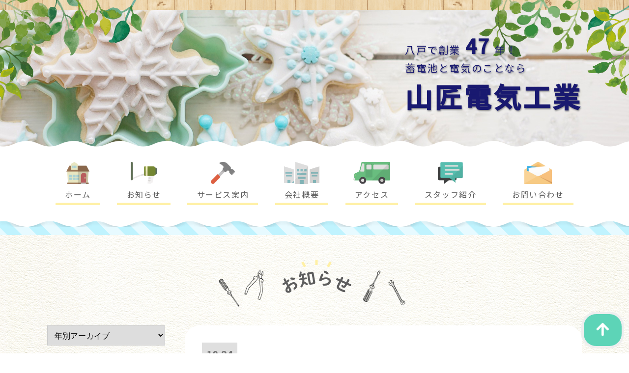

--- FILE ---
content_type: text/html; charset=UTF-8
request_url: https://yamashou-e.co.jp/1879/
body_size: 8742
content:
<!DOCTYPE HTML>
<html>

<head>
    <!-- Global site tag (gtag.js) - Google Analytics -->
    <script async src="https://www.googletagmanager.com/gtag/js?id=G-1PVV89BTH2"></script>
    <script>
      window.dataLayer = window.dataLayer || [];
      function gtag(){dataLayer.push(arguments);}
      gtag('js', new Date());

      gtag('config', 'G-1PVV89BTH2');
    </script>
    <meta charset="utf-8">
    <meta http-equiv="content-language" content="ja">
    <meta http-equiv="X-UA-Compatible" content="IE=edge">
    
    <meta name="viewport" content="width=device-width, initial-scale=1">
    <script src="https://kit.fontawesome.com/3d137156ad.js" crossorigin="anonymous"></script>
    <script src="https://yamashou-e.co.jp/wp-content/themes/yamasyo-denki/js/modernizr-2.6.2.min.js"></script>
    <!--[if lt IE 9]>
    <script src="https://yamashou-e.co.jp/wp-content/themes/yamasyo-denki/js/respond.min.js"></script>
    <script src="https://yamashou-e.co.jp/wp-content/themes/yamasyo-denki/js/html5shiv.min.js"></script>
    <![endif]-->

		<!-- All in One SEO 4.1.6.2 -->
		<title>よしこ：おむすびころりんpartⅡ｜山匠電気工業 </title>
		<meta name="description" content="先日学習発表会でした！音読でリズムを刻んでいた「おむすびころりん」の劇で、娘はおばあさん役を立候補！（他にやり […]" />
		<meta name="robots" content="max-image-preview:large" />
		<link rel="canonical" href="https://yamashou-e.co.jp/1879/" />
		<meta property="og:locale" content="ja_JP" />
		<meta property="og:site_name" content="山匠電気工業 ｜ Just another WordPress site" />
		<meta property="og:type" content="article" />
		<meta property="og:title" content="よしこ：おむすびころりんpartⅡ｜山匠電気工業 " />
		<meta property="og:description" content="先日学習発表会でした！音読でリズムを刻んでいた「おむすびころりん」の劇で、娘はおばあさん役を立候補！（他にやり […]" />
		<meta property="og:url" content="https://yamashou-e.co.jp/1879/" />
		<meta property="article:published_time" content="2022-10-24T00:00:00+00:00" />
		<meta property="article:modified_time" content="2022-10-25T06:05:28+00:00" />
		<meta name="twitter:card" content="summary" />
		<meta name="twitter:title" content="よしこ：おむすびころりんpartⅡ｜山匠電気工業 " />
		<meta name="twitter:description" content="先日学習発表会でした！音読でリズムを刻んでいた「おむすびころりん」の劇で、娘はおばあさん役を立候補！（他にやり […]" />
		<script type="application/ld+json" class="aioseo-schema">
			{"@context":"https:\/\/schema.org","@graph":[{"@type":"WebSite","@id":"https:\/\/yamashou-e.co.jp\/#website","url":"https:\/\/yamashou-e.co.jp\/","name":"\u5c71\u5320\u96fb\u6c17\u5de5\u696d","description":"Just another WordPress site","inLanguage":"ja","publisher":{"@id":"https:\/\/yamashou-e.co.jp\/#organization"}},{"@type":"Organization","@id":"https:\/\/yamashou-e.co.jp\/#organization","name":"\u5c71\u5320\u96fb\u6c17\u5de5\u696d","url":"https:\/\/yamashou-e.co.jp\/"},{"@type":"BreadcrumbList","@id":"https:\/\/yamashou-e.co.jp\/1879\/#breadcrumblist","itemListElement":[{"@type":"ListItem","@id":"https:\/\/yamashou-e.co.jp\/#listItem","position":1,"item":{"@type":"WebPage","@id":"https:\/\/yamashou-e.co.jp\/","name":"\u30db\u30fc\u30e0","description":"\u9752\u68ee\u770c\u516b\u6238\u5e02\u3067\u5275\u696d44\u5e74\uff01\u84c4\u96fb\u6c60\u3068\u96fb\u6c17\u306e\u3053\u3068\u306a\u3089\u5c71\u5320\u96fb\u6c17\u5de5\u696d\u306b\u304a\u4efb\u305b\u304f\u3060\u3055\u3044\uff01\u96fb\u6c17\u3068\u3044\u3046\u30a8\u30cd\u30eb\u30ae\u30fc\u3092\u4f7f\u7528\u3057\u305f\u6a5f\u5668\uff08\u30a8\u30a2\u30b3\u30f3\u30fbIH\u30af\u30c3\u30ad\u30f3\u30b0\u30d2\u30fc\u30bf\u30fc\u30fb\u30a8\u30b3\u30b7\u30eb\u30d5\u30a3\u30fb\u30a8\u30b3\u30ad\u30e5\u30fc\u30c8\u30fb\u30e1\u30f3\u30c6\u30ca\u30f3\u30b9\u30fb\u592a\u967d\u5149\u767a\u96fb\u30fb\u84c4\u96fb\u6c60\u30fb\u96fb\u5316\u30ea\u30fc\u30b9\uff09\u3092\u901a\u3058\u3066\u3001\u304a\u5ba2\u69d8\u306e\u66ae\u3089\u3057\u306b\u300c\u6e29\u304b\u3055\u300d\u300c\u4fbf\u5229\u3055\u300d\u300c\u5feb\u9069\u3055\u300d\u3001\u305d\u3057\u3066\u300c\u4eba\u3068\u3057\u3066\u306e\u8c4a\u304b\u3055\u300d\u3092\u63d0\u4f9b\u3057\u307e\u3059\uff01","url":"https:\/\/yamashou-e.co.jp\/"}}]},{"@type":"Person","@id":"https:\/\/yamashou-e.co.jp\/author\/yamashou_admin\/#author","url":"https:\/\/yamashou-e.co.jp\/author\/yamashou_admin\/","name":"yamashou_admin","image":{"@type":"ImageObject","@id":"https:\/\/yamashou-e.co.jp\/1879\/#authorImage","url":"https:\/\/secure.gravatar.com\/avatar\/2ae02f0e547cd5a728cbd256823cc66121db7ff314a9107dcc20a1de01284ed7?s=96&d=mm&r=g","width":96,"height":96,"caption":"yamashou_admin"}},{"@type":"WebPage","@id":"https:\/\/yamashou-e.co.jp\/1879\/#webpage","url":"https:\/\/yamashou-e.co.jp\/1879\/","name":"\u3088\u3057\u3053\uff1a\u304a\u3080\u3059\u3073\u3053\u308d\u308a\u3093part\u2161\uff5c\u5c71\u5320\u96fb\u6c17\u5de5\u696d","description":"\u5148\u65e5\u5b66\u7fd2\u767a\u8868\u4f1a\u3067\u3057\u305f\uff01\u97f3\u8aad\u3067\u30ea\u30ba\u30e0\u3092\u523b\u3093\u3067\u3044\u305f\u300c\u304a\u3080\u3059\u3073\u3053\u308d\u308a\u3093\u300d\u306e\u5287\u3067\u3001\u5a18\u306f\u304a\u3070\u3042\u3055\u3093\u5f79\u3092\u7acb\u5019\u88dc\uff01\uff08\u4ed6\u306b\u3084\u308a [\u2026]","inLanguage":"ja","isPartOf":{"@id":"https:\/\/yamashou-e.co.jp\/#website"},"breadcrumb":{"@id":"https:\/\/yamashou-e.co.jp\/1879\/#breadcrumblist"},"author":"https:\/\/yamashou-e.co.jp\/author\/yamashou_admin\/#author","creator":"https:\/\/yamashou-e.co.jp\/author\/yamashou_admin\/#author","image":{"@type":"ImageObject","@id":"https:\/\/yamashou-e.co.jp\/#mainImage","url":"https:\/\/yamashou-e.co.jp\/wp-content\/uploads\/2021\/06\/\u304c2.png","width":1007,"height":616},"primaryImageOfPage":{"@id":"https:\/\/yamashou-e.co.jp\/1879\/#mainImage"},"datePublished":"2022-10-24T00:00:00+09:00","dateModified":"2022-10-25T06:05:28+09:00"},{"@type":"BlogPosting","@id":"https:\/\/yamashou-e.co.jp\/1879\/#blogposting","name":"\u3088\u3057\u3053\uff1a\u304a\u3080\u3059\u3073\u3053\u308d\u308a\u3093part\u2161\uff5c\u5c71\u5320\u96fb\u6c17\u5de5\u696d","description":"\u5148\u65e5\u5b66\u7fd2\u767a\u8868\u4f1a\u3067\u3057\u305f\uff01\u97f3\u8aad\u3067\u30ea\u30ba\u30e0\u3092\u523b\u3093\u3067\u3044\u305f\u300c\u304a\u3080\u3059\u3073\u3053\u308d\u308a\u3093\u300d\u306e\u5287\u3067\u3001\u5a18\u306f\u304a\u3070\u3042\u3055\u3093\u5f79\u3092\u7acb\u5019\u88dc\uff01\uff08\u4ed6\u306b\u3084\u308a [\u2026]","inLanguage":"ja","headline":"\u3088\u3057\u3053\uff1a\u304a\u3080\u3059\u3073\u3053\u308d\u308a\u3093part\u2161","author":{"@id":"https:\/\/yamashou-e.co.jp\/author\/yamashou_admin\/#author"},"publisher":{"@id":"https:\/\/yamashou-e.co.jp\/#organization"},"datePublished":"2022-10-24T00:00:00+09:00","dateModified":"2022-10-25T06:05:28+09:00","articleSection":"\u30b9\u30bf\u30c3\u30d5\u30d6\u30ed\u30b0","mainEntityOfPage":{"@id":"https:\/\/yamashou-e.co.jp\/1879\/#webpage"},"isPartOf":{"@id":"https:\/\/yamashou-e.co.jp\/1879\/#webpage"},"image":{"@type":"ImageObject","@id":"https:\/\/yamashou-e.co.jp\/#articleImage","url":"https:\/\/yamashou-e.co.jp\/wp-content\/uploads\/2021\/06\/\u304c2.png","width":1007,"height":616}}]}
		</script>
		<!-- All in One SEO -->

<link rel="alternate" title="oEmbed (JSON)" type="application/json+oembed" href="https://yamashou-e.co.jp/wp-json/oembed/1.0/embed?url=https%3A%2F%2Fyamashou-e.co.jp%2F1879%2F" />
<link rel="alternate" title="oEmbed (XML)" type="text/xml+oembed" href="https://yamashou-e.co.jp/wp-json/oembed/1.0/embed?url=https%3A%2F%2Fyamashou-e.co.jp%2F1879%2F&#038;format=xml" />
		<!-- This site uses the Google Analytics by MonsterInsights plugin v8.3.2 - Using Analytics tracking - https://www.monsterinsights.com/ -->
		<!-- Note: MonsterInsights is not currently configured on this site. The site owner needs to authenticate with Google Analytics in the MonsterInsights settings panel. -->
					<!-- No UA code set -->
				<!-- / Google Analytics by MonsterInsights -->
		<style id='wp-img-auto-sizes-contain-inline-css' type='text/css'>
img:is([sizes=auto i],[sizes^="auto," i]){contain-intrinsic-size:3000px 1500px}
/*# sourceURL=wp-img-auto-sizes-contain-inline-css */
</style>
<style id='wp-emoji-styles-inline-css' type='text/css'>

	img.wp-smiley, img.emoji {
		display: inline !important;
		border: none !important;
		box-shadow: none !important;
		height: 1em !important;
		width: 1em !important;
		margin: 0 0.07em !important;
		vertical-align: -0.1em !important;
		background: none !important;
		padding: 0 !important;
	}
/*# sourceURL=wp-emoji-styles-inline-css */
</style>
<style id='wp-block-library-inline-css' type='text/css'>
:root{--wp-block-synced-color:#7a00df;--wp-block-synced-color--rgb:122,0,223;--wp-bound-block-color:var(--wp-block-synced-color);--wp-editor-canvas-background:#ddd;--wp-admin-theme-color:#007cba;--wp-admin-theme-color--rgb:0,124,186;--wp-admin-theme-color-darker-10:#006ba1;--wp-admin-theme-color-darker-10--rgb:0,107,160.5;--wp-admin-theme-color-darker-20:#005a87;--wp-admin-theme-color-darker-20--rgb:0,90,135;--wp-admin-border-width-focus:2px}@media (min-resolution:192dpi){:root{--wp-admin-border-width-focus:1.5px}}.wp-element-button{cursor:pointer}:root .has-very-light-gray-background-color{background-color:#eee}:root .has-very-dark-gray-background-color{background-color:#313131}:root .has-very-light-gray-color{color:#eee}:root .has-very-dark-gray-color{color:#313131}:root .has-vivid-green-cyan-to-vivid-cyan-blue-gradient-background{background:linear-gradient(135deg,#00d084,#0693e3)}:root .has-purple-crush-gradient-background{background:linear-gradient(135deg,#34e2e4,#4721fb 50%,#ab1dfe)}:root .has-hazy-dawn-gradient-background{background:linear-gradient(135deg,#faaca8,#dad0ec)}:root .has-subdued-olive-gradient-background{background:linear-gradient(135deg,#fafae1,#67a671)}:root .has-atomic-cream-gradient-background{background:linear-gradient(135deg,#fdd79a,#004a59)}:root .has-nightshade-gradient-background{background:linear-gradient(135deg,#330968,#31cdcf)}:root .has-midnight-gradient-background{background:linear-gradient(135deg,#020381,#2874fc)}:root{--wp--preset--font-size--normal:16px;--wp--preset--font-size--huge:42px}.has-regular-font-size{font-size:1em}.has-larger-font-size{font-size:2.625em}.has-normal-font-size{font-size:var(--wp--preset--font-size--normal)}.has-huge-font-size{font-size:var(--wp--preset--font-size--huge)}.has-text-align-center{text-align:center}.has-text-align-left{text-align:left}.has-text-align-right{text-align:right}.has-fit-text{white-space:nowrap!important}#end-resizable-editor-section{display:none}.aligncenter{clear:both}.items-justified-left{justify-content:flex-start}.items-justified-center{justify-content:center}.items-justified-right{justify-content:flex-end}.items-justified-space-between{justify-content:space-between}.screen-reader-text{border:0;clip-path:inset(50%);height:1px;margin:-1px;overflow:hidden;padding:0;position:absolute;width:1px;word-wrap:normal!important}.screen-reader-text:focus{background-color:#ddd;clip-path:none;color:#444;display:block;font-size:1em;height:auto;left:5px;line-height:normal;padding:15px 23px 14px;text-decoration:none;top:5px;width:auto;z-index:100000}html :where(.has-border-color){border-style:solid}html :where([style*=border-top-color]){border-top-style:solid}html :where([style*=border-right-color]){border-right-style:solid}html :where([style*=border-bottom-color]){border-bottom-style:solid}html :where([style*=border-left-color]){border-left-style:solid}html :where([style*=border-width]){border-style:solid}html :where([style*=border-top-width]){border-top-style:solid}html :where([style*=border-right-width]){border-right-style:solid}html :where([style*=border-bottom-width]){border-bottom-style:solid}html :where([style*=border-left-width]){border-left-style:solid}html :where(img[class*=wp-image-]){height:auto;max-width:100%}:where(figure){margin:0 0 1em}html :where(.is-position-sticky){--wp-admin--admin-bar--position-offset:var(--wp-admin--admin-bar--height,0px)}@media screen and (max-width:600px){html :where(.is-position-sticky){--wp-admin--admin-bar--position-offset:0px}}
/*wp_block_styles_on_demand_placeholder:6943a54560d91*/
/*# sourceURL=wp-block-library-inline-css */
</style>
<style id='classic-theme-styles-inline-css' type='text/css'>
/*! This file is auto-generated */
.wp-block-button__link{color:#fff;background-color:#32373c;border-radius:9999px;box-shadow:none;text-decoration:none;padding:calc(.667em + 2px) calc(1.333em + 2px);font-size:1.125em}.wp-block-file__button{background:#32373c;color:#fff;text-decoration:none}
/*# sourceURL=/wp-includes/css/classic-themes.min.css */
</style>
<link rel='stylesheet' id='reset-css' href='https://yamashou-e.co.jp/wp-content/themes/yamasyo-denki/css/reset.css?ver=497aa7af50816965acdaa5933770e63f' type='text/css' media='all' />
<link rel='stylesheet' id='bootstrap-grid-css' href='https://yamashou-e.co.jp/wp-content/themes/yamasyo-denki/css/bootstrap-grid.min.css?ver=497aa7af50816965acdaa5933770e63f' type='text/css' media='all' />
<link rel='stylesheet' id='swiper-css' href='https://yamashou-e.co.jp/wp-content/themes/yamasyo-denki/css/swiper.min.css?ver=497aa7af50816965acdaa5933770e63f' type='text/css' media='all' />
<link rel='stylesheet' id='style-css' href='https://yamashou-e.co.jp/wp-content/themes/yamasyo-denki/style.css?20250527&#038;ver=497aa7af50816965acdaa5933770e63f' type='text/css' media='all' />
<link rel='stylesheet' id='post-content-css' href='https://yamashou-e.co.jp/wp-content/themes/yamasyo-denki/css/post-content.css?ver=497aa7af50816965acdaa5933770e63f' type='text/css' media='all' />
<link rel='stylesheet' id='wp-block-paragraph-css' href='https://yamashou-e.co.jp/wp-includes/blocks/paragraph/style.min.css?ver=497aa7af50816965acdaa5933770e63f' type='text/css' media='all' />
<link rel='stylesheet' id='wp-block-image-css' href='https://yamashou-e.co.jp/wp-includes/blocks/image/style.min.css?ver=497aa7af50816965acdaa5933770e63f' type='text/css' media='all' />
<link rel='stylesheet' id='wp-block-columns-css' href='https://yamashou-e.co.jp/wp-includes/blocks/columns/style.min.css?ver=497aa7af50816965acdaa5933770e63f' type='text/css' media='all' />
<script type="text/javascript" src="https://yamashou-e.co.jp/wp-includes/js/jquery/jquery.min.js?ver=3.7.1" id="jquery-core-js"></script>
<script type="text/javascript" src="https://yamashou-e.co.jp/wp-includes/js/jquery/jquery-migrate.min.js?ver=3.4.1" id="jquery-migrate-js"></script>
<script type="text/javascript" id="switch_news_cat-js-extra">
/* <![CDATA[ */
var switch_news_cat_ajax = {"ajax_url":"https://yamashou-e.co.jp/wp-admin/admin-ajax.php"};
//# sourceURL=switch_news_cat-js-extra
/* ]]> */
</script>
<script type="text/javascript" id="switch_news_cat-js-before">
/* <![CDATA[ */
var ajaxUrl = 'https://yamashou-e.co.jp/wp-admin/admin-ajax.php', nonce = 'abb4ca0a9b';
//# sourceURL=switch_news_cat-js-before
/* ]]> */
</script>
<script type="text/javascript" src="https://yamashou-e.co.jp/wp-content/themes/yamasyo-denki/js/switch_news_cat.js?20211018&amp;ver=1" id="switch_news_cat-js"></script>
<link rel="https://api.w.org/" href="https://yamashou-e.co.jp/wp-json/" /><link rel="alternate" title="JSON" type="application/json" href="https://yamashou-e.co.jp/wp-json/wp/v2/posts/1879" /><link rel="EditURI" type="application/rsd+xml" title="RSD" href="https://yamashou-e.co.jp/xmlrpc.php?rsd" />

<link rel='shortlink' href='https://yamashou-e.co.jp/?p=1879' />
</head>

<body class="wp-singular post-template-default single single-post postid-1879 single-format-standard wp-theme-yamasyo-denki" itemscope itemtype="http://schema.org/WebPage">
    <header>

                <div class="main_visual page_main_visual">
            <picture>
                <source media="(max-width: 768px)" srcset="https://yamashou-e.co.jp/wp-content/themes/yamasyo-denki/images/toppage/top_mobile_leaf.png 1x,https://yamashou-e.co.jp/wp-content/themes/yamasyo-denki/images/toppage/top_mobile_leaf@2x.png 2x">
                <source media="(min-width: 769px)" srcset="https://yamashou-e.co.jp/wp-content/themes/yamasyo-denki/images/common/header_follow_top.png">
                <img class="header_follow" src="https://yamashou-e.co.jp/wp-content/themes/yamasyo-denki/images/toppage/top_mobile_leaf.png" alt="リーフ画像">
            </picture>
            <div class="has-image">
				
                 <div class="has-image-inner">
                    <img src="https://yamashou-e.co.jp/wp-content/themes/yamasyo-denki/images/common/slider_02_20241106_02.jpg" alt="">
                </div>-
				
				
            </div>
            <div class="main_visual_txt">
                <div class="container">
                    <div class="inner">
                        <p>八戸で創業<span id="office-age"></span>年！<br>蓄電池と電気のことなら</p>
                        <h1>山匠電気工業</h1>
                    </div>
                </div>
            </div>
        </div>
        
        <div class="js-fix-wrapper">

            <div class="nav js-fix">
                <div class="container">
                    <ul>
                        <li><a href="https://yamashou-e.co.jp"><img src="https://yamashou-e.co.jp/wp-content/themes/yamasyo-denki/images/common/menu_01_home.png" alt="ホームアイコン"><p>ホーム</p></a></li>
                        <li><a href="https://yamashou-e.co.jp/news"><img src="https://yamashou-e.co.jp/wp-content/themes/yamasyo-denki/images/common/menu_02_news.png" alt="お知らせアイコン"><p>お知らせ</p></a></li>
                        <li><a href="https://yamashou-e.co.jp/service"><img src="https://yamashou-e.co.jp/wp-content/themes/yamasyo-denki/images/common/menu_03_service.png" alt="サービスアイコン"><p>サービス案内</p></a></li>
                        <li><a href="https://yamashou-e.co.jp/company"><img src="https://yamashou-e.co.jp/wp-content/themes/yamasyo-denki/images/common/menu_04_company.png" alt="会社紹介アイコン"><p>会社概要</p></a></li>
                        <li><a href="https://yamashou-e.co.jp/company#access"><img src="https://yamashou-e.co.jp/wp-content/themes/yamasyo-denki/images/common/menu_access.png" alt="アクセスアイコン"><p>アクセス</p></a></li>
						<li><a href="https://yamashou-e.co.jp/company/staff"><img src="https://yamashou-e.co.jp/wp-content/themes/yamasyo-denki/images/common/menu_staff.png" alt="スタッフ紹介アイコン"><p>スタッフ紹介</p></a></li>
                        <li><a href="https://yamashou-e.co.jp/contact"><img src="https://yamashou-e.co.jp/wp-content/themes/yamasyo-denki/images/common/menu_05_contact.png" alt="お問い合わせアイコン"><p>お問い合わせ</p></a></li>
                    </ul>
                </div>
            </div>
        </div>
        <div class="js-nav-open-btn">
        <span></span>
        <span></span>
        <span></span>
        </div>
    </header>
    <main class="js-fix-position">
        <span class="light-blue-line"></span>
    <section class="news">
        <div class="container">
            <div class="section_title">
                <picture>
                    <source media="(max-width: 768px)" srcset="https://yamashou-e.co.jp/wp-content/themes/yamasyo-denki/images/toppage/top_heading_mobile_01.png">
                    <source media="(min-width: 769px)" srcset="https://yamashou-e.co.jp/wp-content/themes/yamasyo-denki/images/toppage/top_heading_pc_01.png">
                    <img src="https://yamashou-e.co.jp/wp-content/themes/yamasyo-denki/images/toppage/top_heading_pc_01.png" alt="お知らせ">
                </picture>
            </div>
            <div class="news_area page_news_area">
                <div class="area_inner">
                    <div class="column_left">
                        <div class="news_year_select">
                            <select id="js-news-year-select">
                                <option value="">年別アーカイブ</option>
                                	<option value='https://yamashou-e.co.jp/date/2025/'> 2025 </option>
	<option value='https://yamashou-e.co.jp/date/2024/'> 2024 </option>
	<option value='https://yamashou-e.co.jp/date/2023/'> 2023 </option>
	<option value='https://yamashou-e.co.jp/date/2022/'> 2022 </option>
	<option value='https://yamashou-e.co.jp/date/2021/'> 2021 </option>
                            </select>
                        </div>
                        <ul class="news_cat_list">

                            <li><a href="https://yamashou-e.co.jp/category/news/">ニュース</a></li><li><a href="https://yamashou-e.co.jp/category/event/">イベント</a></li><li class="has_child_nav"><a href="https://yamashou-e.co.jp/category/works/">現場紹介</a><ul class="news_cat_child_list"><li><a href="https://yamashou-e.co.jp/category/works/ac/">エアコン(エアコン洗浄)</a></li><li><a href="https://yamashou-e.co.jp/category/works/ih-ch/">IHクッキングヒーター</a></li><li><a href="https://yamashou-e.co.jp/category/works/eco-cute/">エコキュート</a></li><li><a href="https://yamashou-e.co.jp/category/works/solar-storange-energy/">太陽光発電・蓄電池</a></li><li><a href="https://yamashou-e.co.jp/category/works/eco-sylphi/">エコシルフィ</a></li><li><a href="https://yamashou-e.co.jp/category/works/lighting/">照明・スイッチ・コンセント</a></li><li><a href="https://yamashou-e.co.jp/category/works/antenna/">アンテナ</a></li><li><a href="https://yamashou-e.co.jp/category/works/other/">その他</a></li></ul></li><li><a href="https://yamashou-e.co.jp/category/campaign/">キャンペーン</a></li><li><a href="https://yamashou-e.co.jp/category/blog/">スタッフブログ</a></li><li><a href="https://yamashou-e.co.jp/category/training/">社員研修</a></li><li class="has_child_nav"><a href="https://yamashou-e.co.jp/category/capacity/">発電量</a><ul class="news_cat_child_list"><li><a href="https://yamashou-e.co.jp/category/capacity/main/">本社</a></li><li><a href="https://yamashou-e.co.jp/category/capacity/eco-electrification/">エコ電化</a></li></ul></li><li class="has_child_nav"><a href="https://yamashou-e.co.jp/category/consultation/">相談事例</a><ul class="news_cat_child_list"><li><a href="https://yamashou-e.co.jp/category/consultation/ih/">IHクッキングヒーター</a></li><li><a href="https://yamashou-e.co.jp/category/consultation/air-conditioner/">エアコン</a></li><li><a href="https://yamashou-e.co.jp/category/consultation/eco-cute-consultation/">エコキュート</a></li><li><a href="https://yamashou-e.co.jp/category/consultation/sora/">太陽光・蓄電池・V2H</a></li><li><a href="https://yamashou-e.co.jp/category/consultation/heating/">暖房</a></li><li><a href="https://yamashou-e.co.jp/category/consultation/electricity/">でんき（その他）</a></li><li><a href="https://yamashou-e.co.jp/category/consultation/illumination/">照明</a></li><li><a href="https://yamashou-e.co.jp/category/consultation/outlet/">コンセント</a></li><li><a href="https://yamashou-e.co.jp/category/consultation/ventilation/">換気</a></li></ul></li>                        </ul>
                        
                    </div>
                    <div class="column_right">
                        <div class="news_item_bg news_single_bg">

                            
                            <div class="single_header">
                                <div class="item_date">
                                    <p>10.24</p>
                                    <small>
                                        MON                                    </small>
                                </div>
                                <div class="item_title">
                                    <h4>よしこ：おむすびころりんpartⅡ</h4>
                                </div>
                            </div>
    
                            <div class="single_content post_content" itemprop="text">
                                
<div class="wp-block-columns is-layout-flex wp-container-core-columns-is-layout-9d6595d7 wp-block-columns-is-layout-flex">
<div class="wp-block-column is-layout-flow wp-block-column-is-layout-flow" style="flex-basis:66.66%">
<p>先日学習発表会でした！音読でリズムを刻んでいた「おむすびころりん」の劇で、娘はおばあさん役を立候補！（他にやりたい子もいなく…）<br>当日の朝は緊張する～と言っていましたが、登場シーンは腰を曲げて、しっかーりおばあさんをやっていました！終わった後は、緊張がほぐれて、泣きそうになったそうです( ；∀；)<br>ちょっと反抗期を迎えて難しいお年頃でしたが、まだまだ可愛い娘でいてくれているようです笑<br></p>
</div>



<div class="wp-block-column is-layout-flow wp-block-column-is-layout-flow" style="flex-basis:33.33%">
<figure class="wp-block-image size-full"><img fetchpriority="high" decoding="async" width="453" height="340" src="https://yamashou-e.co.jp/wp-content/uploads/2022/10/おむすびころりん.jpeg" alt="" class="wp-image-1880" srcset="https://yamashou-e.co.jp/wp-content/uploads/2022/10/おむすびころりん.jpeg 453w, https://yamashou-e.co.jp/wp-content/uploads/2022/10/おむすびころりん-300x225.jpeg 300w" sizes="(max-width: 453px) 100vw, 453px" /></figure>
</div>
</div>
                            </div>
    
                            
                        </div>

                        <a href="https://yamashou-e.co.jp/news/" class="btn_style btn_style_color2 btn_style_full_width news_btn mb-4">記事一覧</a>

                    </div>
                </div>
            </div>
        </div>
    </section>

    </main>
    <footer>
        <section class="contact">
            <div class="container">
                <picture>
                    <source media="(max-width: 768px)" srcset="https://yamashou-e.co.jp/wp-content/themes/yamasyo-denki/images/toppage/top_heading_mobile_04.png">
                    <source media="(min-width: 769px)" srcset="https://yamashou-e.co.jp/wp-content/themes/yamasyo-denki/images/toppage/top_heading_pc_04.png">
                    <img class="contact_img mb-3 mb-lg-5" src="https://yamashou-e.co.jp/wp-content/themes/yamasyo-denki/images/toppage/top_heading_pc_04.png" alt="コンタクト画像">
                </picture>
                <div class="content_wrap">
                    <div class="content_item content_item_phone">
								<p>お電話でのお問い合わせ</p><span class="fas fa-phone"></span><a href="tel:0120-707-025" class="btn_style contact_btn">0120-707-025</a>
								<p class="font-ssmall mb-lg-0">営業時間：月～金（10：00～17：00）</p>
                    </div>
                    <div class="content_item content_item_mail">
                        <p>WEBでのお問い合わせ</p><span class="fas fa-envelope"></span><a href="https://yamashou-e.co.jp/contact" class="btn_style contact_btn">お問い合わせフォームへ</a>
                    </div>
                    <div class="content_item content_item_line">
                        <p>LINEでのお問い合わせ</p><span class="fab fa-line"></span><a href="https://line.me/ti/p/xgQ3-BJD5r" class="btn_style contact_btn" target="_blank" rel="noreferrer">LINEへ</a>
                    </div>
                </div>
            </div>
        </section>
        <section class="info">
            <img class="footer_add" src="https://yamashou-e.co.jp/wp-content/themes/yamasyo-denki/images/common/footer_add.png" alt="山画像">
            <div class="info_bg">
                <div class="container">
                    <div class="info_title">
                        <h2>株式会社 山匠電気工業</h2>
                    </div>
                    <div class="info_wrap">
                        <div class="info_left">
                            <p class="add_text">本社<br>
                                〒031-0012　青森県八戸市十日市字松ヶ崎4-5<br>
                                TEL：0178-96-5911　FAX：0178-96-3478</p>
                            <p class="add_text">エコ電化事業部<br>
                                〒031-0011　青森県八戸市田向2丁目12-5<br>
                                TEL：0178-20-8775　FAX：0178-20-8776</p>
                        </div>
                        <div class="info_right">
                            <div class="footer_nav">
                                <div class="footer_nav_title">
                                    <p><a href="https://yamashou-e.co.jp">ホーム</a></p>
                                </div>
                            </div>
                            <div class="footer_nav">
                                <div class="footer_nav_title">
                                    <p><a href="https://yamashou-e.co.jp/news">お知らせ</a></p>
                                </div>
                                <div class="footer_nav_item">
                                    <ul>

                                        <li><a href="https://yamashou-e.co.jp/category/news/">ニュース</a></li><li><a href="https://yamashou-e.co.jp/category/event/">イベント</a></li><li><a href="https://yamashou-e.co.jp/category/works/">現場紹介</a></li><li><a href="https://yamashou-e.co.jp/category/campaign/">キャンペーン</a></li><li><a href="https://yamashou-e.co.jp/category/blog/">スタッフブログ</a></li><li><a href="https://yamashou-e.co.jp/category/training/">社員研修</a></li><li><a href="https://yamashou-e.co.jp/category/capacity/">発電量</a></li><li><a href="https://yamashou-e.co.jp/category/consultation/">相談事例</a></li>                                    </ul>
                                </div>
                            </div>
                            <div class="footer_nav">
                                <div class="footer_nav_title">
                                    <p><a href="https://yamashou-e.co.jp/service">サービス案内</a></p>
                                </div>
                                <div class="footer_nav_item">
                                    <ul>
                                        <li><a href="https://yamashou-e.co.jp/service/ac">エアコン</a></li>
                                        <li><a href="https://yamashou-e.co.jp/service/ih-ch">IHクッキングヒーター</a></li>
                                        <li><a href="https://yamashou-e.co.jp/service/eco-sylphi">エコシルフィ</a></li>
                                        <li><a href="https://yamashou-e.co.jp/service/eco-cute">エコキュート</a></li>
                                        <li><a href="https://yamashou-e.co.jp/service/maintenance">メンテナンス</a></li>
                                        <li><a href="https://yamashou-e.co.jp/service/solar">太陽光発電</a></li>
                                        <li><a href="https://yamashou-e.co.jp/service/storage-energy">蓄電池</a></li>
                                        <li><a href="https://yamashou-e.co.jp/service/lease">電化リース</a></li>
                                        <li><a href="https://yamashou-e.co.jp/service/otasuketai">住まいのおたすけ隊</a></li>
                                    </ul>
                                </div>
                            </div>
                            <div class="footer_nav">
                                <div class="footer_nav_title">
									            <p><a href="https://yamashou-e.co.jp/company">会社概要</a></p>
                                </div>
                                <div class="footer_nav_item">
                                    <ul>
                                        <li><a href="https://yamashou-e.co.jp/company/staff">スタッフ紹介</a></li>
                                        <li><a href="https://yamashou-e.co.jp/company/effort">取り組み</a></li>
                                    </ul>
                                </div>
                            </div>
                            <div class="footer_nav">
                                <div class="footer_nav_title">
                                    <p><a href="https://yamashou-e.co.jp/contact">お問い合わせ</a></p>
                                </div>
                            </div>
                        </div>
                    </div>
                    <div class="bnr_wrap">
                        <ul>
                            <li><a href="https://www.mofa.go.jp/mofaj/gaiko/oda/sdgs/index.html" target="_blank" rel="noreferrer"><img src="https://yamashou-e.co.jp/wp-content/themes/yamasyo-denki/images/common/banner_sdgs.png" srcset="https://yamashou-e.co.jp/wp-content/themes/yamasyo-denki/images/common/banner_sdgs.png 1x,https://yamashou-e.co.jp/wp-content/themes/yamasyo-denki/images/common/banner_sdgs@2x.png 2x" alt="GOALS"></a></li>
                            <li><a href="http://www.znd.or.jp/" target="_blank" rel="noreferrer">
                                <img src="https://yamashou-e.co.jp/wp-content/themes/yamasyo-denki/images/common/banner_znd.png" srcset="https://yamashou-e.co.jp/wp-content/themes/yamasyo-denki/images/common/banner_znd.png 1x,https://yamashou-e.co.jp/wp-content/themes/yamasyo-denki/images/common/banner_znd@2x.png 2x" alt="全日本電気工事業工業組合連合会"></a></li>
                            <li><a href="https://sumaino-otasuketai.com/" target="_blank" rel="noreferrer">
                                <img src="https://yamashou-e.co.jp/wp-content/themes/yamasyo-denki/images/common/banner_otasuke.png" srcset="https://yamashou-e.co.jp/wp-content/themes/yamasyo-denki/images/common/banner_otasuke.png 1x,https://yamashou-e.co.jp/wp-content/themes/yamasyo-denki/images/common/banner_otasuke@2x.png 2x" alt="住まいのおたすけ隊"></a></li>
                            <li><a href="https://www.tohoku-epco.co.jp/dprivate/saving/elpal/" target="_blank" rel="noreferrer">
                                <img src="https://yamashou-e.co.jp/wp-content/themes/yamasyo-denki/images/common/banner_elpl.png" srcset="https://yamashou-e.co.jp/wp-content/themes/yamasyo-denki/images/common/banner_elpl.png 1x,https://yamashou-e.co.jp/wp-content/themes/yamasyo-denki/images/common/banner_elpl@2x.png 2x" alt="エルパルショップ"></a></li>
                            <li><a href="http://www.elife-p.co.jp/" target="_blank" rel="noreferrer">
                                <img src="https://yamashou-e.co.jp/wp-content/themes/yamasyo-denki/images/common/banner_elifelease.png" srcset="https://yamashou-e.co.jp/wp-content/themes/yamasyo-denki/images/common/banner_elifelease.png 1x,https://yamashou-e.co.jp/wp-content/themes/yamasyo-denki/images/common/banner_elifelease@2x.png 2x" alt="eライフリース"></a></li>
                        </ul>
                    </div>
                </div>
            </div>
            <div class="copy_right">
                <address>&copy; 2021 山匠電気工業</address>
            </div>
        </section>
			<div class="top_btn">
				<a href="#"><span><i class="fas fa-arrow-up"></i></span></a>
			</div>
    </footer>
    <!-- jQuery -->
    <script type="speculationrules">
{"prefetch":[{"source":"document","where":{"and":[{"href_matches":"/*"},{"not":{"href_matches":["/wp-*.php","/wp-admin/*","/wp-content/uploads/*","/wp-content/*","/wp-content/plugins/*","/wp-content/themes/yamasyo-denki/*","/*\\?(.+)"]}},{"not":{"selector_matches":"a[rel~=\"nofollow\"]"}},{"not":{"selector_matches":".no-prefetch, .no-prefetch a"}}]},"eagerness":"conservative"}]}
</script>
<script type="text/javascript" src="https://yamashou-e.co.jp/wp-content/themes/yamasyo-denki/js/main.js?20211018&amp;ver=497aa7af50816965acdaa5933770e63f" id="main-js"></script>
<script type="text/javascript" src="https://yamashou-e.co.jp/wp-content/themes/yamasyo-denki/js/swiper.min.js?ver=497aa7af50816965acdaa5933770e63f" id="swiper-js"></script>
<script id="wp-emoji-settings" type="application/json">
{"baseUrl":"https://s.w.org/images/core/emoji/17.0.2/72x72/","ext":".png","svgUrl":"https://s.w.org/images/core/emoji/17.0.2/svg/","svgExt":".svg","source":{"concatemoji":"https://yamashou-e.co.jp/wp-includes/js/wp-emoji-release.min.js?ver=497aa7af50816965acdaa5933770e63f"}}
</script>
<script type="module">
/* <![CDATA[ */
/*! This file is auto-generated */
const a=JSON.parse(document.getElementById("wp-emoji-settings").textContent),o=(window._wpemojiSettings=a,"wpEmojiSettingsSupports"),s=["flag","emoji"];function i(e){try{var t={supportTests:e,timestamp:(new Date).valueOf()};sessionStorage.setItem(o,JSON.stringify(t))}catch(e){}}function c(e,t,n){e.clearRect(0,0,e.canvas.width,e.canvas.height),e.fillText(t,0,0);t=new Uint32Array(e.getImageData(0,0,e.canvas.width,e.canvas.height).data);e.clearRect(0,0,e.canvas.width,e.canvas.height),e.fillText(n,0,0);const a=new Uint32Array(e.getImageData(0,0,e.canvas.width,e.canvas.height).data);return t.every((e,t)=>e===a[t])}function p(e,t){e.clearRect(0,0,e.canvas.width,e.canvas.height),e.fillText(t,0,0);var n=e.getImageData(16,16,1,1);for(let e=0;e<n.data.length;e++)if(0!==n.data[e])return!1;return!0}function u(e,t,n,a){switch(t){case"flag":return n(e,"\ud83c\udff3\ufe0f\u200d\u26a7\ufe0f","\ud83c\udff3\ufe0f\u200b\u26a7\ufe0f")?!1:!n(e,"\ud83c\udde8\ud83c\uddf6","\ud83c\udde8\u200b\ud83c\uddf6")&&!n(e,"\ud83c\udff4\udb40\udc67\udb40\udc62\udb40\udc65\udb40\udc6e\udb40\udc67\udb40\udc7f","\ud83c\udff4\u200b\udb40\udc67\u200b\udb40\udc62\u200b\udb40\udc65\u200b\udb40\udc6e\u200b\udb40\udc67\u200b\udb40\udc7f");case"emoji":return!a(e,"\ud83e\u1fac8")}return!1}function f(e,t,n,a){let r;const o=(r="undefined"!=typeof WorkerGlobalScope&&self instanceof WorkerGlobalScope?new OffscreenCanvas(300,150):document.createElement("canvas")).getContext("2d",{willReadFrequently:!0}),s=(o.textBaseline="top",o.font="600 32px Arial",{});return e.forEach(e=>{s[e]=t(o,e,n,a)}),s}function r(e){var t=document.createElement("script");t.src=e,t.defer=!0,document.head.appendChild(t)}a.supports={everything:!0,everythingExceptFlag:!0},new Promise(t=>{let n=function(){try{var e=JSON.parse(sessionStorage.getItem(o));if("object"==typeof e&&"number"==typeof e.timestamp&&(new Date).valueOf()<e.timestamp+604800&&"object"==typeof e.supportTests)return e.supportTests}catch(e){}return null}();if(!n){if("undefined"!=typeof Worker&&"undefined"!=typeof OffscreenCanvas&&"undefined"!=typeof URL&&URL.createObjectURL&&"undefined"!=typeof Blob)try{var e="postMessage("+f.toString()+"("+[JSON.stringify(s),u.toString(),c.toString(),p.toString()].join(",")+"));",a=new Blob([e],{type:"text/javascript"});const r=new Worker(URL.createObjectURL(a),{name:"wpTestEmojiSupports"});return void(r.onmessage=e=>{i(n=e.data),r.terminate(),t(n)})}catch(e){}i(n=f(s,u,c,p))}t(n)}).then(e=>{for(const n in e)a.supports[n]=e[n],a.supports.everything=a.supports.everything&&a.supports[n],"flag"!==n&&(a.supports.everythingExceptFlag=a.supports.everythingExceptFlag&&a.supports[n]);var t;a.supports.everythingExceptFlag=a.supports.everythingExceptFlag&&!a.supports.flag,a.supports.everything||((t=a.source||{}).concatemoji?r(t.concatemoji):t.wpemoji&&t.twemoji&&(r(t.twemoji),r(t.wpemoji)))});
//# sourceURL=https://yamashou-e.co.jp/wp-includes/js/wp-emoji-loader.min.js
/* ]]> */
</script>

        
</body>
</html>

--- FILE ---
content_type: text/css
request_url: https://yamashou-e.co.jp/wp-content/themes/yamasyo-denki/style.css?20250527&ver=497aa7af50816965acdaa5933770e63f
body_size: 7922
content:
/*
Theme Name: yamasyo-denki
-------------------------------------------------- */

@charset "UTF-8";
@import url('https://fonts.googleapis.com/css2?family=Noto+Sans+JP:wght@400;500&family=Noto+Serif+JP:wght@200&display=swap');

/*  common
------------------------- */

* {
    box-sizing: border-box;
}

body,
html {
    display: block;
    overflow-x: hidden;
}

body {
    font-family: 'Noto Sans JP', "游ゴシック", YuGothic, "メイリオ", Meiryo, "ヒラギノ角ゴ Pro W3", "Hiragino Kaku Gothic Pro", "ＭＳ Ｐゴシック", "MS PGothic", sans-serif;
    background: url(images/common/background.png);
    font-size: 16px;
    line-height: 1.5;
    letter-spacing: 0.1em;
    color: #5e5e5e;
}

.mincho {
    font-family: "游明朝体", "Yu Mincho", YuMincho, "ヒラギノ明朝 Pro", "Hiragino Mincho Pro", "MS P明朝", "MS PMincho", serif;
}

a {
    color: #5e5e5e;
    text-decoration: none;
}

img {
    max-width: 100%;
}

strong {
    font-weight: bold;
}

.has-image {
    width: 100%;
    height: 0;
    position: relative;
    overflow: hidden;
    padding-bottom: 63.6%;
    border-radius: 50px;
}

.has-image .has-image-inner {
    position: absolute;
    top: 0;
    left: 0;
    width: 100%;
    height: 100%;
}

.has-image img {
    width: 100%;
    height: 100%;
    display: block;
    -o-object-fit: cover;
    object-fit: cover;
    font-family: 'object-fit: cover;';  /*IE対策*/
}

.container {
    width: 1120px;
    margin: 0 auto;
}

.section_title {
    text-align: center;
}

a.btn_style {
    text-decoration: none;
    display: block;
    margin: 0 auto;
    margin-top: 30px;
    width: 270px;
    padding: 13px 0;
    background: #FFF0A5;
    border: 5px solid #FFFFFF;
    border-radius: 1000px;
    box-sizing: border-box;
    font-size: 18px;
    font-weight: bold;
    text-align: center;
    transition: all 0.3s;
}

a.btn_style:hover {
    background: #5dd4b7;
    border: 5px solid #EEEEEE;
    color: #FFFFFF;
}

a.btn_style_color2 {
    background: #5dd4b7;
    border: 5px solid #EEEEEE;
    color: #FFFFFF;
}

a.btn_style_color2:hover {
    color: #5e5e5e;
    background: #FFF0A5;
    border: 5px solid #FFFFFF;
}

a.btn_style_full_width {
    width: 100%;
}

.topic_title {
    position: relative;
    width: 100%;
    padding: 20px 0 20px 40px;
    border: 1px solid #5E5E5E;
    border-radius: 1000px;
    font-size: 20px;
    margin-bottom: 30px;
}

.topic_title::before {
    content: "";
    position: absolute;
    top: 8px;
    left: 8px;
    width: 100%;
    height: 100%;
    border-radius: 1000px;
    background: rgba(93,212,183,0.2);
}

.topic_title h3 {
    position: relative;
}

.text-center {
    text-align: center !important;
}

.text-left {
    text-align: left !important;
}

.text-right {
    text-align: right !important;
}

.font-ssmall {font-size: 12px !important;}
.font-small {font-size: 14px !important;}
.font-medium {font-size: 16px !important;}
.font-large {font-size: 18px !important;}
.font-xlarge {font-size: 24px !important;}
.font-xxlarge {font-size: 28px !important;}

.color-orange {
    color: #ff6900;
}

.color-red {
    color: crimson;
    font-weight: bold;
}

.color-blue {
    color: #2196f3;
    font-weight: bold;
}

.color-green {
    color: #4caf50;
    font-weight: bold;
}

.underline {
    text-decoration: underline;
    
}

.border-radius {
    border-radius: 50%;
}

.gmap {}

.gmap iframe {
    width: 100%;
}

.nullBox {
    display: block;
    width: 100%;
    padding: 10px;
}

.nullBox p {}


/*  header
------------------------- */

.main_visual {
    position: relative;
}

.main_visual .swiper-slide {
    height: 700px;
    background-position: 50%;
}

.page_main_visual {}

.page_main_visual .has-image {
    padding-bottom: 300px;
    border-radius: 0;
}

.page_main_visual .has-image img {
    width: 100%;
    height: 100%;
    object-position: 0 60%;
}

.main_visual .main_visual_txt {
    position: absolute;
    left: 0;
    top: 0;
    width: 100%;
    height: 100%;
    display: flex;
    justify-content: center;
    align-items: center;
    z-index: 20;
    color: #191970;
}

.main_visual .main_visual_txt>.container {
    display: flex;
    justify-content: flex-end;
}

.main_visual .main_visual_txt h1,
.main_visual .main_visual_txt p {
    font-size: 21px;
    text-shadow: 1px 2px 3px #888;
}

.main_visual .main_visual_txt span {
    display: inline-block;
    font-size: 40px;
    font-weight: bold;
    padding: 0 10px;
}

.main_visual .main_visual_txt h1 {
    font-size: 56px;
    letter-spacing: 4px;
    font-weight: bold;
    letter-spacing: 4px;
}

.header_follow {
    position: absolute;
    top: 0;
    left: 0;
    width: 100%;
    z-index: 10;
}

.swiper-slide img {
    display: block;
    max-width: none;
}

.nav {
    width: 100%;
    padding: 30px 0 35px 0;
    background: #ffffff;
    position: absolute;
    height: auto;
    transition: 0.2s;
    z-index: 10000;
}

.nav ul {
    display: flex;
    text-align: center;
    height: 84px;
    width: 875px;
    margin: 0 auto;
    background-color: #fff;
}

.nav li {
    margin: 0 auto;
}

.nav a {
    text-decoration: none;
}

.nav img {
    width: auto;
    height: 45px;
    transition: 0.2s;
}

.nav p {
    border-bottom: 5px solid #FFF0A5;
    padding: 3px 1.2em;
    line-height: 1.7;
}

.js-fix.is-fixed {
    position: fixed;
    top: 0;
    left: 0;
    width: 100%;
}

.js-fix.is-fixed.nav {
    padding: 10px 0 6px 0;
}

.js-fix.is-fixed.nav img {
    width: auto;
    height: 35px;
}

.nav::before {
    content: '';
    position: absolute;
    top: -14px;
    left: 0;
    background: url(images/common/menu_top.png);
    background-repeat: no-repeat;
    background-size: auto;
    width: 100%;
    height: 14px;
    z-index: 20;
}

.nav::after {
    content: '';
    position: absolute;
    bottom: -14px;
    left: 0;
    background: url(images/common/menu_bottom.png);
    background-repeat: no-repeat;
    background-size: auto;
    width: 100%;
    height: 14px;
    z-index: 20;
}


/*  footer
------------------------- */
.top_btn {
    position: fixed;
    bottom: 10px;
    right: 10px;
    z-index: 9000;
}

.top_btn a {
    position: relative;
    display: block;
    background: #5DD4B7;
    border: 5px solid #EEEEEE;
    border-radius: 30px;
    padding: 32.5px 38.5px;
}

.top_btn span {
    position: absolute;
    top: 7px;
    left: 24.5px;
    color: #fff;
    font-size: 30px;
}

/*  contact section  */

.contact {
    background: url(images/toppage/p0050_l.jpg);
    width: 100%;
    padding: 60px 0 100px 0;
    text-align: center;
}

.contact_img {
}

.content_wrap {
    display: flex;
    flex-wrap: wrap;
}

.content_item {
    width: 33.333%;
    box-sizing: border-box;
    text-align: center;
    border-right: 5px dashed #777777;
}

.content_item span {
    font-size: 43px;
}

.content_item_line span {
    font-size: 48px;
}

.content_item:last-child {
    border: none;
}

.content_item p {
    margin-top: 6px;
    margin-bottom: 30px;
    font-size: 16px;
}

.content_item a {
    color: #3C3C3C;
}

.info {
    padding-top: 3px;
    color: #2E6335;
    position: relative;
    margin-top: -10px;
}

.info_bg {
    background: url(images/common/footer_background.png);
    margin-top: -1px;
    background-size: 100%;
    padding-bottom: 70px;
}

.footer_add {
    width: 100%;
    display: block;
}

.info_title {
    font-size: 25px;
    font-weight: bold;
    padding-bottom: 50px;
    text-align: left;
}

.info_wrap {
    display: flex;
    flex: wrap;
}

.info_left {
    width: 50%;
}

.info_left .add_text {
    padding-bottom: 50px;
    line-height: 2em;
    font-size: 16px;
}

.info_left .add_text:last-child {
    padding-bottom: 0;
}

.info_right {
    width: 50%;
}

.footer_nav {
    display: flex;
    flex-wrap: wrap;
    text-decoration: none;
    padding-bottom: 35px;
}

.footer_nav_title {
    width: 10em;
}

.footer_nav_item {
    -webkit-box-flex: 1;
    -webkit-flex: 1;
    -ms-flex: 1;
    flex: 1;
    font-size: 14px;
}

.footer_nav ul {
    display: flex;
    flex-wrap: wrap;
}

.footer_nav li {
    margin-bottom: 10px;
    padding-right: 25px;
}

.footer_nav a {
    text-decoration: none;
    color: #2E6335;
}

.footer_nav p:first-child {
    font-size: 16px;
    font-weight: bold;
}

.bnr_wrap {
    padding-top: 35px;
}

.bnr_wrap ul {
    display: flex;
    flex-wrap: wrap;
    margin: 0 -5px;
}

.bnr_wrap ul li {
    width: 20%;
    padding: 0 5px;
}

.bnr_wrap ul li a {
    display: block;
}

.bnr_wrap ul li a img {
    width: 100%;
    display: block;
}

.copy_right {
    text-align: center;
    font-size: 16px;
    background: #AA917C;
    padding: 30px 0;
    color: #4D3A2D;
}

/*  pagination
------------------------- */

.pagination {
    display: block;
    margin-top: 30px;
    padding: 0 12.5px;
}

.pagination a.page-numbers,
.pagination span {
    display: inline-block;
    font-size: 15px;
    padding: 8px 13px;
    height: 32px;
    width: 32px;
    line-height: 1;
    vertical-align: middle;
}

.pagination a.page-numbers {}

.page-numbers.current {
    color: #fff;
    border-radius: 50%;
    background: #feefa5;
}

.pagination a.next,
.pagination a.prev {
    font-size: 18px;
    padding: 6px 12px;
}


/*  main
------------------------- */

main {
    display: block;
    position: relative;
}

.page main {}

.light-blue-line {
    background: url(images/toppage/bg_oblique-blue.png);
    z-index: 15;
    position: absolute;
    width: 100%;
    height: 30px;
    top: 0px;
}

main.js-fix-position {
    margin-top: 149px;
}


/*  front_page
------------------------- */

section.news {
    padding: 80px 0 100px 0;
}

.pic_up_content {
    background: url(images/toppage/bg_grain.jpg);
    width: 100%;
    margin: 50px auto;
}

.pic_up_box {
    display: flex;
    padding: 30px;
    position: relative;
}

a.news_btn_sub {
    display: none;
}

.pic_up_ribbon {
    position: absolute;
    top: 0;
    left: 0;
    z-index: 20;
    width: 140px;
    height: 140px;
}

.pic_up_left {
    width: 500px;
}

.pic_up_right {
    -webkit-box-flex: 1;
    -webkit-flex: 1;
    -ms-flex: 1;
    flex: 1;
    position: relative;
    padding-left: 40px;
    padding-bottom: 63px;
}

.pic_up_right h3 {
    font-weight: bold;
    font-size: 20px;
    line-height: 1.9;
    letter-spacing: 1px;
    padding-bottom: 35px;
}

.pic_up_right p {
    text-align: left;
    font-size: 16px;
    line-height: 2.1;
    letter-spacing: 0.8px;
}

.pic_up_right a {
    position: absolute;
    bottom: 0;
    right: 0;
    margin: 0;
}

.area_inner {
    display: flex;
}

.column_left {
    width: 280px;
    padding-right: 40px;
}

.column_right {
    width: 50%;
    -webkit-box-flex: 1;
    -webkit-flex: 1;
    -ms-flex: 1;
    flex: 1;
}

.news_item_bg {
    padding: 25px;
    padding-bottom: 1px;
    border-radius: 30px;
    background: #FFFFFF;
}

.news_item_wrap {
    flex-wrap: wrap;
    display: flex;
    margin: 0 -12.5px 30px;
}

.more-loading {
    display: none;
    padding: 30px;
    text-align: center;
    background: #fff;
}

.more-loading img {
    margin-bottom: 10px;
}

.more-loading span {
    color: #b99252;
    display: block;
}

.news_items {
    width: 50%;
    padding: 0 12.5px;
    margin-bottom: 30px;
}

.news_items a:hover .item_date {
    background: #FFF0A5;
}

.item_img {
    margin-bottom: 10px;
    position: relative;
}

.item_img .has-image {
    border-radius: 0;
}

.item_img::before {
    content: '';
    width: 100%;
    height: 70px;
    background: url(images/toppage/top_post_add.png);
    position: absolute;
    background-size: contain;
    background-repeat: no-repeat;
    top: 0;
    left: 0;
    z-index: 20;
}

.column_item_text {
    display: flex;
    align-items: center;
}

.item_date {
    background: #dfdfdf;
    width: 72px;
    text-align: center;
    padding: 9px 0;
    transition: all 0.3s;
}

.item_date p {
    font-size: 20px;
    font-weight: bold;
    color: #707070;
    letter-spacing: 1px;
}

.item_date {
    color: #707070;
}

.item_title {
    -webkit-box-flex: 1;
    -webkit-flex: 1;
    -ms-flex: 1;
    flex: 1;
    padding-left: 20px;
}

.item_title h4 {
    line-height: 2;
}


/*  page service
------------------------- */

.service {
    background: url(images/toppage/bg_crisp_paper_ruffles.jpg);
    padding: 80px 0 80px 0;
    margin-bottom: 50px;
}

.short_message p {
    font-size: 25px;
    color: #5DD4B7;
    text-align: center;
    line-height: 1.8;
    letter-spacing: 1.25px;
}

.service_img {
    position: relative;
    margin-bottom: 25px;
}

.service_img img {
    display: block;
    width: 100%;
    border: solid 10px #FFFFFF;
    border-radius: 50%;
    box-shadow: 2px 2px 5px rgba(0, 0, 0, 0.164);
    margin-bottom: 0;
}

.hover_content {
    opacity: 0;
    width: 100%;
    height: 100%;
    border-radius: 50%;
    position: absolute;
    color: #FFFFFF;
    top: 0;
    left: 0;
    display: flex;
    align-items: center;
    text-align: center;
    justify-content: center;
    z-index: 20;
    transition: all 0.3s;
}

.hover_content::before {
    content: '';
    opacity: 0.7;
    background: #009470;
    width: 100%;
    height: 100%;
    border-radius: 50%;
    position: absolute;
    top: 0;
    left: 0;
}

.hover_content .inner {}

.hover_content a {
    display: block;
    position: relative;
}

.hover_content span {
    display: block;
    position: relative;
}

.hover_content:hover {
    opacity: 1;
}

.service_item {
    padding-top: 35px;
    margin-bottom: 60px;
}

.service_item ul {
    display: flex;
    flex-wrap: wrap;
    margin: 0 -20px;
}

.service_item ul li {
    width: 25%;
    text-align: center;
    padding: 0 20px;
}

.service_item ul li a {
    color: #ffffff;
}

.service_item ul li a:hover {
    font-weight: bold;
}

.service_item ul li a img {
    width: 100%;
    height: auto;
    display: block;
}

.service_item ul li p {
    letter-spacing: 0.8px;
}

.intro {
    margin-top: 100px;
    margin-bottom: 180px;
}

.intro_wrap {
    display: flex;
    align-items: flex-start;
    flex-wrap: wrap;
    margin: 0 -20px;
}

.intro_wrap.intro_wrap_01 {
    align-items: flex-end;
}

.intro_img {
    width: 50%;
    padding: 0 15px;
}

.intro_img img {
    width: 100%;
    height: auto;
    border-radius: 50px;
    z-index: 10;
    position: relative;
}

.intro_img::before {
    content: '';
    background: url(images/toppage/bg_oblique-blue.png);
    width: calc(100% - 30px);
    height: 100%;
    position: absolute;
    top: 15px;
    left: 35px;
    border-radius: 50px;
}

.intro_img_01 {
    position: relative;
    bottom: 50px;
    right: 65px;
}

.intro_img_02 {
    position: relative;
    top: 70px;
    left: 65px;
}

.intro_img_02::after {
    content: '';
    background: url(images/toppage/children.png);
    position: absolute;
    background-size: 100%;
    width: 240px;
    height: 245px;
    bottom: 100%;
    right: 15%;
    z-index: 100;
}

.intro_sentence {
    width: 50%;
    background: #FFFFFF;
    text-align: left;
    padding-top: 35px;
    padding-right: 22px;
    padding-left: 35px;
    position: relative;
    font-size: 16px;
}

.intro_sentence h3 {
    font-size: 20px;
    margin-bottom: 40px;
    width: fit-content;
    background: linear-gradient(transparent 65%, #FFFBC5 65%);
}

.intro_sentence p {
    line-height: 2;
    margin-bottom: 50px;
    letter-spacing: 0.8px;
}

.intro_sentence a.intro_btn {
    margin: 0 auto 0px 0;
    margin-bottom: 35px;
}

.intro_wrap_02 .intro_img {
    order: 2;
}

.intro_wrap_02 .intro_sentence {
    order: 1;
}

.page_content_bg {
    background: #fff;
    width: 100%;
    margin: 0 auto;
    padding-bottom: 1px;
    max-width: 1520px;
}

.page_content_bg .section_title {
    display: flex;
    align-items: center;
    padding: 100px 0 0 0;
    justify-content: center;
    margin-bottom: 30px;
}

.page_content_bg .section_title h2 {
    font-size: 30px;
    margin: 0 15px;
    padding: 0 20px;
    font-weight: bold;
    background: linear-gradient(transparent 65%, #FFFBC5 65%);
}

.guide_message {
    margin-bottom: 40px;
}

.product_name {
    text-align: center;
    position: relative;
}

.product_name img {
    width: 640px;
}

.product_name .machine_name {
    margin: 0 auto;
    font-size: 20px;
    font-weight: bold;
    width: 240px;
    height: 80px;
    line-height: 80px;
    margin-top: -66px;
    position: relative;
    background: rgba(255,255,255,0.8);
}

.servise_nav {
    margin: 0 auto;
}

.servise_nav ul {
    display: flex;
    margin: 0 -10px;
    overflow: hidden;
}

.servise_nav ul li {
    padding: 0 10px;
    -webkit-box-flex: 1;
    -webkit-flex: 1;
    -ms-flex: 1;
    flex: 1;
    position: relative;
}

.servise_nav ul li a {
    transition: all 0.4s;
    position: relative;
    bottom: -10px;
    display: block;
    background: #ECECEC;
    border-radius: 30px 30px 0px 0px;
    text-align: center;
    padding: 27px 0 26px;
}

.servise_nav ul li a:hover {
    bottom: 0;
}

.servise_nav ul li p {}

.fa-caret-down {
    position: absolute;
    font-size: 2em;
    right: 15px;
    bottom: 10px;
    color: #fff;
}

.topic {
    margin: 0 auto;
    margin-top: 90px;
}

.topic_list {
    padding-bottom: 80px;
}

.topic_list:last-child {
    padding-bottom: 100px;
}

.topic_list.anchor_target,
.anchor_target {
    padding-top: 160px;
    margin-top: -160px;
}

.topic_content {
    position: relative;
    margin: 0 auto;
    padding: 0 25px;
}

.topic_content h4 {
    margin-bottom: 20px;
    font-size: 20px;
    font-weight: bold;
}

.topic_content p {
    margin-bottom: 30px;
    line-height: 2.5em;
}

.topic_content p.note {
    text-align: right;
}

.topic_content table {
    width: 100%;
    margin-bottom: 30px;
}

.topic_content table tr {}

.topic_content table tr th,
.topic_content table tr td {
    padding: 1rem;
    background: #f7f7f7;
    border: solid 10px #fff;
}

.topic_content table tr th {
    text-align: left;
}

.topic_content table tr td {}

.topic_content ul {
    margin-bottom: 30px;
}

.topic_content ul li {
    position: relative;
    margin-bottom: 10px;
    padding-left: 35px;
    line-height: 2em;
}

.topic_content ul li::before {
    content: "・";
    position: absolute;
    top: 1px;
    left: 0;
}

.topic_content dl {}

.topic_content dl dt {
    margin-bottom: 5px;
    font-weight: bold;
    color: #ff6900;
}

.topic_content dl dt::before {
    content: "Q：";
}

.topic_content dl dd {
    margin-bottom: 20px;
    line-height: 2;
    padding-left: 2em;
}

.topic_content strong.marker {
    font-size: 23px;
    background: linear-gradient(transparent 65%, #FFFBC5 65%);
    letter-spacing: 2.3px;
}

.topic_content img {
    display: block;
    max-width: 100%;
    margin-bottom: 15px;
}

.split_content {
    display: flex;
    flex-wrap: wrap;
    margin: 0 -20px;
}

.split_content .content_left {
    width: 50%;
    padding: 0 20px;
}

.topic_content .content_right {
    width: 50%;
    padding: 0 20px;
}

.topic_content .left_space {
    margin-left: 30px;
    margin-bottom: 30px;
}

/* item lease */

.lease h2 {
    font-size: 20px;
    font-weight: bold;
}

.lease_cost {
    display: inline-block;
    margin-bottom: 50px;
    padding: 10px;
    padding-left: 20px;
    width: auto;
    border-left: solid 10px #FFF0A5;
    background: #f5f5f5;
}

.lease_cost h5 {
    font-size: 18px;
    margin-bottom: 10px;
    font-weight: bold;
}

.lease_cost_box {
    display: flex;
    flex-wrap: wrap;
    align-items: flex-end;
}

.lease_left {
    background: #fff;
    width: 70px;
    text-align: center;
}

.lease_right {
    padding-left: 40px;
    padding-right: 20px;
}

.lease_cost p {
    margin-bottom: 0;
    padding: 3px 0;
    line-height: 1.56;
}

.lease_cost h4 {
    font-weight: normal;
    margin-bottom: 0;
    letter-spacing: 0.1em;
}

.lease_cost h4 span {
    font-size: 25px;
    font-weight: bold;
}

.lease_period {
    display: flex;
    flex-wrap: wrap;
    align-items: flex-end;
}

.lease_period span {
    display: inline-block;
    font-weight: bold;
    margin-right: 15px;
    margin-bottom: 5px;
    padding: 15px;
    background: #ececec;
}

.lease_period p {
    margin-bottom: 0;
    line-height: 2.1;
}

.topic_top {
    position: relative;
}

.contract_btn {
    position: absolute;
    margin-top: 0 !important;
    top: 0;
    right: 0;
}

.clean_content {
    margin-bottom: 30px;
}

.topic_paling {
    width: 100%;
    border: 5px dashed #FFF0A5;
    padding: 30px 50px 20px 50px;
}

.topic_paling h3 {
    font-size: 20px;
    background: linear-gradient(transparent 65%, #EEEEEE 65%);
    letter-spacing: 2px;
    width: fit-content;
    margin-bottom: 10px;
}

.topic_paling p {
    margin-bottom: 0;
}

/*  page_lease
------------------------- */

.topic_content table.lease_price th,
.topic_content table.lease_price td {
    border: solid 1px #ccc;
    background: none;
    font-size: 13px;
}

.topic_content table.lease_price th.w_1 {
    width: 1em;
}

.topic_content table.lease_price td.w_1 {
    width: 1em;
}

.topic_content table.lease_price th small,
.topic_content table.lease_price td small {
    font-size: 10px;
}

.topic_content table.lease_price tr.t_head01 {}

.topic_content table.lease_price tr.t_head01 th {
    text-align: center;
    background: #def1fd;
}

.topic_content table.lease_price tr.t_body01 {}

.topic_content table.lease_price tr.t_body01 th {}

.topic_content table.lease_price tr.t_body01 th.th_01 {
    background: #ffe0c8;
}

.topic_content table.lease_price tr.t_body01 th.th_02 {
    background: #fffadd;
}

.topic_content table.lease_price tr.t_body01 td {
    text-align: center;
}

/*  page_company
------------------------- */

.president-name {
    font-size: 27px;
}

.topic_content table.history tr th.year {
    text-align: right;
    width: 8em;
}

.topic_content table.history tr th.month {
    text-align: center;
    width: 6em;
}

/* 動画セクションのスタイル */
.movies_list {
  padding: 20px 0;
}

.movie_row {
  display: flex;
  flex-wrap: wrap;
  margin: 0 -15px 30px;
}

.movie_item {
  width: 33.333%;
  padding: 0 15px;
  margin-bottom: 20px;
}

.movie_wrapper {
  position: relative;
  width: 100%;
  height: 0;
  padding-bottom: 56.25%; /* 16:9のアスペクト比 */
  overflow: hidden;
  margin-bottom: 10px;
  border-radius: 10px;
  box-shadow: 0 3px 10px rgba(0, 0, 0, 0.2);
}

.movie_wrapper iframe {
  position: absolute;
  top: 0;
  left: 0;
  width: 100%;
  height: 100%;
  border: none;
}

.movie_title {
  font-size: 16px;
  font-weight: bold;
  text-align: center;
  margin-bottom: 5px;
  color: #5e5e5e;
}

@media screen and (max-width: 768px) {
  .movie_item {
    width: 100%;
  }

  .movie_row {
    margin-bottom: 10px;
  }
}

/*  page_staff
------------------------- */

.staff_box_wrap {
    display: -webkit-box;
    display: -ms-flexbox;
    display: flex;
    -ms-flex-wrap: wrap;
    flex-wrap: wrap;
    margin: 0 -10px;
}

.staff_box {
    width: 50%;
    margin-bottom: 30px;
    padding: 0 10px;
}

.staff_box>.inner {
    height: 100%;
    padding: 20px;
    border: solid 3px #FFF0A5;
}

.staff_box .staff_box_head {
    display: -webkit-box;
    display: -ms-flexbox;
    display: flex;
    -ms-flex-wrap: wrap;
    flex-wrap: wrap;
    margin-bottom: 30px;
    padding-bottom: 30px;
    border-bottom: solid 2px #fef0a5;
}

.staff_box .staff_box_head ul {
    margin-bottom: 0;
}

.staff_box .staff_box_head ul li {
    display: -webkit-box;
    display: -ms-flexbox;
    display: flex;
    -ms-flex-wrap: wrap;
    flex-wrap: wrap;
    margin-bottom: 0;
    padding: 8px 0;
    border-bottom: dashed 1px #dadada;
}

.staff_box .staff_box_head ul li:last-child {
    border-bottom: none;
}

.staff_box .staff_box_head ul li::before {
    content: none;
}

.staff_box .staff_box_head ul li span {
    width: 16em;
    font-size: 11px;
    font-weight: bold;
    padding-left: 8px;
}

.staff_box .staff_box_head ul li span+span {
    -webkit-box-flex: 1;
    -webkit-flex: 1;
    -ms-flex: 1;
    flex: 1;
    font-size: 16px;
    font-weight: normal;
    color: inherit;
}

.staff_box .staff_box_head ul li:first-child span+span {line-height: 1.56;}
.staff_box .staff_box_head ul li span+span small {
    display: block;
    font-size: 11px;
}

.staff_box .staff_box_head .staff_profile {
    -webkit-box-flex: 1;
    -webkit-flex: 1;
    -ms-flex: 1;
    flex: 1;
    padding-left: 0;
}

.staff_box .staff_box_head .staff_profile.staff_profile01 {
    padding-right: 20px;
    order: 1;
}
.staff_box .staff_box_head .staff_profile.staff_profile01 ul li:last-child {
    border-bottom: dashed 1px #dadada;
}
.staff_box .staff_box_head .staff_profile.staff_profile02 {
    width: 100%;
    -webkit-box-flex: unset;
    -webkit-flex: auto;
    -ms-flex: auto;
    flex: auto;
    order: 3;
}

.staff_box .staff_box_head .staff_img {
    width: 140px;
    order: 2;
}

.staff_box .staff_box_head .staff_img img {
    width: 100%;
    margin-bottom: 0;
}

.staff_box .staff_box_body {}

.staff_box .staff_box_body dl {}

.staff_box .staff_box_body dl dt {
    margin-bottom: 5px;
    font-weight: bold;
    color: #ff6900;
}

.staff_box .staff_box_body dl dt::before {
    content: "Q：";
}

.staff_box .staff_box_body dl dd {
    margin-bottom: 20px;
    line-height: 2;
    padding-left: 2em;
}

/*  page_news
------------------------- */

.page_news_area {
    margin-top: 30px;
}

.news_cat_title {
    margin-bottom: 50px;
}

.news_cat_title h3 {
    text-align: center;
    font-size: 21px;
    font-weight: bold;
    padding: 15px 0;
    border: solid 2px #fef0a5;
    background: #fffdf3;
}

.news_year_select {
    margin-bottom: 5px;
    padding-bottom: 20px;
    border-bottom: dashed 3px #ccc;
}

.news_year_select select {
    font-size: 16px;
    width: 100%;
    padding: 10px;
    border: solid 1px #cccccc;
}

ul.news_cat_list li a {
    line-height: 1;
    display: block;
    text-align: left;
    padding: 20px 0;
    cursor: pointer;
}

ul.news_cat_list li a::before {
    content: '●';
    position: relative;
    top: 1px;
    font-size: 1.25em;
    padding-right: 25px;
    color: #DFDFDF;
    transition: color 0.3s;
}

ul.news_cat_list li a:hover::before {
    color: #FFF0A5;
}

ul.news_cat_list li.has_child_nav {
    position: relative;
}

ul.news_cat_list li.has_child_nav::before,
ul.news_cat_list li.has_child_nav::after {
    content: "";
    position: absolute;
    top: 30px;
    right: 10px;
    width: 13px;
    height: 2px;
    background: #707070;
    transition: all 0.4s;
}

ul.news_cat_list li.has_child_nav::before {}

ul.news_cat_list li.has_child_nav::after {
    -webkit-transform: rotate(90deg);
    transform: rotate(90deg);
}

ul.news_cat_list li ul.news_cat_child_list {
    display: none;
}

ul.news_cat_list li ul.news_cat_child_list li {
    padding-left: 30px;
}

ul.news_cat_list li ul.news_cat_child_list li a {
    position: relative;
    padding: 10px 0;
    padding-left: 1.1em;
    line-height: 1.3;
}

ul.news_cat_list li ul.news_cat_child_list li a::before {
    content: "-";
    position: absolute;
    top: 5px;
    left: 0;
    color: #ccc;
    padding-right: 10px;
}

ul.news_cat_list li ul.news_cat_child_list li a:hover {
    color: #fcb900;
}

ul.news_cat_list li.current a::before {
    color: #FFF0A5;
}

ul.news_cat_list li.current ul.news_cat_child_list {
    display: block !important;
}

ul.news_cat_list li.has_child_nav.current::after {
    -webkit-transform: rotate(0deg);
    transform: rotate(0deg);
}

/*  page_single
------------------------- */

.news_single_bg {
    position: relative;
    padding: 35px;
    z-index: 0;
}

.single_header {
    display: flex;
    flex-wrap: wrap;
    align-items: center;
    margin-bottom: 50px;
}

.single_header .item_thumbnail {
    margin-top: 25px;
    width: 100%;
}

.single_header .item_thumbnail img {
    display: block;
    width: 100%;
    height: auto;
}

/*  page_contact
------------------------- */

.contact_step .step_note {
    display: none;
}

/*  form  */

.mw_wp_form {
    margin-top: -10rem;
    padding-top: 10rem;
}

.contact_form {}

.contact .form_cover {}

.form_cover .form_item {
    display: -webkit-box;
    display: -ms-flexbox;
    display: flex;
    -ms-flex-wrap: nowrap;
    flex-wrap: nowrap;
    margin-bottom: 30px;
}

.form_item .form__ttl {
    width: 15em;
}

.form_item .form__ttl p {
    margin-bottom: 0;
}

.form_item .form__ttl p .required {
    position: relative;
}

.form_item .form__ttl p .required::before {
    content: "※必須";
    font-size: 0.625rem;
    padding-left: 0.5em;
    color: #f44336;
}

.form_item .form__input {
    -webkit-box-flex: 1;
    -webkit-flex: 1;
    -ms-flex: 1;
    flex: 1;
}

.form_item .form__input input,
.form_item .form__input textarea {
    width: 100%;
    max-width: none;
    padding: 0.75rem;
    font-size: 1rem;
    border: solid 1px #7d7d7d;
    -webkit-appearance: none;
}

.form_item .form__input select {
    position: relative;
    width: 100%;
    font-size: 0.875rem;
    padding: 0.75rem;
    cursor: pointer;
    text-overflow: ellipsis;
    border: solid 1px #f3f3f3;
}

.form_item .form__input.input_text input {
    max-width: 360px;
}

.form_item .form__input.input_submit {
    display: -webkit-box;
    display: -ms-flexbox;
    display: flex;
    justify-content: center;
    text-align: center;
}

.form_item .form__input.input_submit input {
    width: 240px;
    margin: 0 1rem;
    padding: 1rem 0;
    color: #5e5e5e;
    font-weight: bold;
    cursor: pointer;
    background: none;
    border-radius: 1000px;
    border: 5px solid #EEEEEE;
    transition: 0.4s;
}

.form_item .form__input.input_submit input:hover {
    color: #fff;
    background: #757575;
}

/* input  */

.mw_wp_form.mw_wp_form_input .contact_step .step_input {
    display: block;
}

/* confirm  */

.mw_wp_form.mw_wp_form_confirm .contact_step .step_confirm {
    display: block;
}

.mw_wp_form.mw_wp_form_confirm .form__input {
    width: 100%;
    min-height: 2.5rem;
    padding: 0.75rem;
    background: #f7f7f7;
    border: none;
}

.mw_wp_form.mw_wp_form_confirm .form_item .form__ttl p .required::before {
    content: none;
}

.mw_wp_form.mw_wp_form_confirm .form__input.input_submit {
    background: none;
}

.mw_wp_form.mw_wp_form_confirm .form__input.input_submit input.back_btn {
    font-weight: bold;
    margin: 0 1rem;
    border: 5px solid #EEEEEE;
}

.mw_wp_form.mw_wp_form_confirm .form__input.input_submit input.submit_btn {
    font-weight: bold;
    margin: 0 1rem;
    color: #fff;
    border: 5px solid #EEEEEE;
    background: #5dd4b7;
}

.mw_wp_form.mw_wp_form_confirm .form__input.input_submit input.submit_btn:hover {
    background: #FFF0A5;
    border: 5px solid #FFFFFF;
}

/* thanks  */

.form_thanks {
    padding: 1rem;
    background: #f7f7f7;
    border: 5px solid #EEEEEE;
}

.form_thanks p {
    line-height: 2.1;
    text-align: center;
}

.mw_wp_form.mw_wp_form_complete .contact_step .step_complete {
    display: block;
}

/* error  */

.mw_wp_form.mw_wp_form_input.mw_wp_form_error .contact_step .step_input {
    display: none;
}

.mw_wp_form.mw_wp_form_input.mw_wp_form_error .contact_step .step_error {
    display: block;
}

.mw_wp_form.mw_wp_form_input.mw_wp_form_error .contact_step .step_error p {
    color: #f44336;
}

.mw_wp_form .error {
    color: #f44336;
}

@media screen and (max-width: 1200px) {

.staff_box .staff_box_head ul li span {width: 10em;}
.staff_box .staff_box_head .staff_img {width: 100px;}

}

@media screen and (max-width: 1024px) {
    .container {
        width: 100%;
        margin: 0 auto;
        padding: 0 15px;
    }

    a.btn_style {
        width: 230px;
        font-size: 16px;
        letter-spacing: 1.2px;
    }

    a.btn_style_full_width {
        display: block;
        width: 100%;
    }

    .topic_title {
        position: relative;
        width: 100%;
        padding: 20px 0 20px 40px;
    }

    a.news_btn_sub {
        display: none;
    }


    /*  header
    ------------------------- */
    .nav .container {
        max-width: 900px;
    }

    .nav ul {
        width: 100%;
    }
    
    .nav p {
        font-size: 14px;
    }

    /*  page
    ------------------------- */
    .pic_up_box {
        display: block;
    }

    .pic_up_left {
        width: 100%;
    }

    .pic_up_right {
        margin-top: 30px;
        padding: 0;
    }

    .pic_up_right a {
        position: unset;
        margin-right: 5px;
    }

    .pic_up a.news_btn_sub {
        display: block;
        border-radius: 0;
    }

    .area_inner {
        flex-flow: wrap;
    }

    .column_left {
        width: 100%;
        padding-right: 0;
        order: 2;
    }

    .column_right {
        width: 100%;
        order: 1;
    }

    .item_img::before {
        background-size: 100%;
        height: 30%;
    }

    .intro {
        margin: 0 auto;
        text-align: center;
    }

    .intro_wrap {
        display: block;
        margin-bottom: 50px;
    }

    .intro_wrap.intro_wrap_01 {
        margin-top: 40px;
    }

    .intro_img {
        width: 100%;
        margin-bottom: 30px;
    }

    .intro_img img {
        text-align: center;
        margin: 0 auto;
    }

    .intro_img::before {
        background: none;
        position: unset;
    }

    .intro_img_01 {
        position: unset;
        padding: 0 30px;
    }

    .intro_img_02::after {
        display: none;
    }

    .intro_sentence {
        text-align: center;
        width: 100%;
        padding-bottom: 30px;
    }

    .intro_sentence h3 {
        margin: 0 auto 40px;
    }

    .intro_sentence p {}

    .intro_sentence a.intro_btn {
        margin: 0 auto;
    }

    .intro_wrap_02 .intro_img {
        position: unset;
        padding: 0 30px;
    }

    .topic {
        width: 100%;
        padding: 0 30px;
    }

    .topic_list {
        width: 100%;
    }

    .topic_content {
        width: 100%;
    }

    .contract_btn {
        position: relative;
    }

    .topic_paling {
        padding: 25px;
    }


    .staff_box .staff_box_head .staff_profile {
        width: 100%;
        padding-left: 0;
    }

    .staff_box .staff_box_head .staff_img {
        order: 1;
        width: 100%;
        margin-bottom: 15px;
    }

    .staff_box .staff_box_head .staff_img img {
        max-width: 200px;
        margin: 0 auto;
    }

    .staff_box .staff_box_head ul li span {width: 100%;}

}

@media screen and (max-width: 768px) {
    .container {
        width: 100%;
    }

    .font-small {
        font-size: 13px;
    }

    .main_visual .main_visual_txt>.container {
        justify-content: left;
    }

    .main_visual .main_visual_txt p {
        font-size: 18px;
    }

    .main_visual .main_visual_txt p span {
        font-size: 27px;
    }

    .main_visual .main_visual_txt h1 {
        font-size: 40px;
    }

    .nav {
        display: block;
        position: fixed;
        top: 0;
        left: 100% !important;
        width: 100%;
        height: 100%;
        background: rgba(0, 93, 70, 0.8);
        padding: 100px 35px 0 !important;
    }

    .js-nav-open-btn {
        position: fixed;
        top: 10px;
        right: 10px;
        background: #5DD4B7;
        border: 5px solid #EEEEEE;;
        border-radius: 30px;
        padding: 27px 32.5px;
        z-index: 10000;
        transition: all 0.2s;
    }

    .js-nav-open-btn span {
        width: 25px;
        height: 4px;
        background: #fff;
        position: absolute;
        top: 16px;
        left: 20px;
        border-radius: 1px;
        transition: all 0.2s;
    }

    .js-nav-open-btn span:nth-child(1) {
        top: 16px;
    }

    .js-nav-open-btn span:nth-child(2) {
        top: 25px;
    }

    .js-nav-open-btn span:nth-child(3) {
        top: 34px;
    }

    .js-nav-open-btn.active {
        background: none;
        border-color: transparent;

    }

    .js-nav-open-btn.active span:nth-child(1) {
        transform: translateY(9px) rotate(45deg);
        height: 7px;
        width: 35px;
        border-radius: 3px;
    }

    .js-nav-open-btn.active span:nth-child(2) {
        opacity: 0;
    }

    .js-nav-open-btn.active span:nth-child(3) {
        transform: translateY(-9px) rotate(-45deg);
        height: 7px;
        width: 35px;
        border-radius: 3px;
    }

    .section_title img {
        width: 205px;
        height: auto;
    }

    .section_title {
        margin-bottom: 15px;
    }

    .section_title h2 {
        font-size: 23px;
    }

    a.btn_style {
        margin-top: 20px;
        padding: 9px 0;
    }

    .topic_title {
        padding: 10px 10px 10px 20px;
    }

    .topic_title::before {
        top: 5px;
        left: 5px;
    }

    .topic_title h3 {
        font-size: 18px;
    }

    .header_follow {
        width: 259px;
    }

    .main_visual .swiper-slide {
        height: 100vh;
        background-size: cover;
    }

    .nav ul {
        background: none;
        display: block;
    }

    .nav a {
        display: block;
        text-align: left;
        padding: 7px 0px;
        font-size: 17px;
        margin-bottom: 20px;
        border: 1px solid rgba(0, 0, 0, 0);
    }

    .nav a:hover {
        background-color: rgba(255, 255, 255, 0.2);
        border: 1px solid #707070;
        color: #fff;
        border-radius: 1000px;
        text-align: left;
        width: 100%;
    }

    .nav a:hover p {
        color: #fff;
    }

    .nav img {
        display: none;
    }

    .nav p {
        color: #FFF0A5;
        border: none;
    }

    .nav.open {
        left: 0 !important;
    }

    .light-blue-line {
        display: none;
    }

    /* お問い合わせページ（フッター） */
    .top_btn a {
        padding: 25px 25px;
    }

    .top_btn span {
        top: 6px;
        left: 14px;
        font-size: 24px;
    }

    .content_wrap {
        display: block;
        margin-top: -30px;
    }

    .content_item {
        width: 100%;
        border: none;
        padding-top: 30px;
    }

    .content_item p {
        margin-bottom: 15px;
    }

    a.contact_btn {
        margin-top: 15px;
    }

    .info_bg {
        padding: 0 22px;
        padding-bottom: 60px;
    }

    .info .section_title {
        padding-bottom: 30px;
    }

    .info_left {
        width: 100%;
    }

    .info_left .add_text {
        font-size: 15px;
        text-align: left;
        letter-spacing: 0.75px;
    }

    .info_right {
        display: none;
    }

    .bnr_wrap ul {
        display: block;
        width: 100%;
        margin: 0 auto;
        text-align: center;
    }

    .bnr_wrap ul li {
        width: 215px;
        margin: 0 auto;
    }

    .bnr_wrap ul li a img {
        padding-bottom: 10px;
    }

    .copy_right {
        padding: 20px 0;
    }

    /*  pagination
    ------------------------- */
    .pagination {
        display: flex;
        flex-wrap: wrap;
        justify-content: center;
        margin-bottom: 30px;
    }

    .nullBox {
        padding: 0 10px;
        margin-bottom: 25px;
    }

    .nullBox p {}

    section.news {
        padding: 50px 0 30px;
    }

    main.js-fix-position {
        margin-top: 0;
    }

    .pic_up_content {
        width: calc(100% + 30px);
        margin: 50px -15px;
    }

    .pic_up_right {
        padding: 0;
    }

    .pic_up_right h3 {
        padding-bottom: 15px;
    }

    .pic_up_right p {
        line-height: 1.7em;
    }

    .pic_up_right a {
        margin: 30px auto 0 auto;
        padding: 8px 0;
    }

    .news_area {
        display: none;
    }

    .page_news_area {
        display: block;
    }

    .news_items {
        width: 100%;
    }

    a.news_btn {
        width: 100%;
        border-radius: 0;
        margin-top: 0;
    }

    .item_date {
        width: 57px;
        font-size: 12px;
    }

    .item_date p {
        font-size: 14px;
    }

    .service {
        padding: 50px 0;
    }

    .short_message p {
        font-size: 18px;
        letter-spacing: 0.9px;
    }

    .service_img {
        margin-bottom: 10px;
    }

    .service_img .hover_content {display: none;}

    .service_item {
        margin-bottom: 10px;
    }

    .service_item ul {
        flex-wrap: wrap;
        padding: 0 20px;
    }

    .service_item ul li {
        width: 50%;
        margin-bottom: 30px;
    }

    .service_item ul li:nth-child(odd) {
        padding-right: 10px;
    }

    .service_item ul li:nth-child(even) {
        padding-left: 10px;
    }

    .service_item ul li p {
        font-size: 13px;
    }

    .intro_wrap {
        padding: 0 25px;
    }

    .intro_img_01 {
        padding: 0;
    }

    .intro_img_02 {
        padding: 0;
    }

    .intro_img_02::after {
        display: none;
    }

    .intro_sentence {
        background: none;
        padding: 0;
    }

    .intro_sentence h3 {
        font-size: 16px;
        margin-bottom: 15px;
    }

    .intro_sentence p {
        font-size: 15px;
        margin-bottom: 30px;
        text-align: left;
    }

    .indent {
        display: none;
    }

    .intro_sentence a.intro_btn {
        padding: 9px;
    }

    .intro_wrap_02 .intro_img {
        padding: 0;
    }

    .page_content_bg .section_title {
        padding: 30px 0px 50px;
        margin-bottom: 10px;
    }

    .page_content_bg .section_title h2 {
        font-size: 20px;
        width: 60%;
    }

    .guide_message {
        padding-bottom: 15px;
    }

    .machine_name p {
        font-size: 18px;
    }

    .img_left {
        width: 25%;
    }

    .img_left img {
        width: 100%;
    }

    .img_right {
        width: 25%;
    }

    .img_right img {
        width: 100%;
    }

    .product_name {
        margin-bottom: 15px;
    }

    .servise_nav {
        margin-bottom: 40px;
    }

    .servise_nav ul {
        flex-wrap: wrap;
        margin: -3px;
    }

    .servise_nav ul li {
        width: 50%;
        flex: none;
        padding: 3px;
    }

    .servise_nav ul li a {
        border-radius: 0;
        border-bottom: solid 1px #ccc;
        bottom: 0;
        padding: 17px 5px;
    }

    .servise_nav ul li a:hover {}

    .servise_nav ul li p {
        font-size: 13px;
    }

    .fa-caret-down {
        display: block;
        font-size: 16px;
        bottom: 18px;
        right: 4px;
    }

    .topic {
        margin-top: 10px;
        padding: 0;
    }

    .topic p {
        line-height: 2.1em;
    }

    .topic_list {
        padding-bottom: 30px;
    }

    .topic_list:last-child {
        padding-bottom: 70px;
    }

    .topic_content {
        padding: 0;
    }

    .topic_content .topic_content_first_text h3 {
        line-height: 1.8;
    }

    .topic_content h4 {
        font-size: 18px;
    }

    .topic_content table {
        margin: -10px;
        margin-bottom: 30px;
        width: calc(100% + 20px);
    }

    .topic_content table tr {}

    .topic_content table tr th,
    .topic_content table tr td {
        padding: 10px;
        font-size: 14px;
    }

    .topic_content strong.marker {
        font-size: 20px;
        line-height: 2.1;
    }

    .topic_content .content_right p {
        font-size: 13px;
    }

    .topic_text {}

    .topic_text p {}

    .topic_text h4 {
        font-size: 14px;
    }

    .lease h2 {
        font-size: 18px;
    }

    .lease_text {
        font-size: 15px;
        padding-bottom: 30px;
        line-height: 1.8;
    }

    .lease_cost {
        margin-left: 0;
        margin-bottom: 40px;
        margin-top: 15px;
    }

    .lease_cost h3 {
        font-size: 16px;
    }

    .lease_cost_box {}

    .lease_left {
        width: 60px;
    }

    .lease_left p {
        font-size: 14px;
        line-height: 1.5;
    }

    .lease_right {
        padding-left: 15px;
    }

    .lease_right h4 {
        font-size: 16px;
    }

    .lease_right h4 span {
        font-size: 21px;
    }

    .topic_content p.note {
        font-size: 14px;
    }

    .topic_content .left_space {
        margin-left: 0;
        margin-bottom: 15px;
    }

    .contract_text {}

    .contract_text .contract_year {
        margin-left: 0;
    }

    .contract_text .contract_year h4 {
        padding-bottom: 16px;
        height: max-content;
    }

    .contract_text .contract_year p {
        font-size: 9px;
        margin-top: auto;
    }

    .contract_message h4 {
        text-align: left;
    }

    .clean_content {
        flex-wrap: wrap-reverse;
    }

    .topic_content .clean_right img {
        width: 80%;
        padding-bottom: 30px;
    }

    .clean_content_01 .clean_left {
        width: 100%;
    }

    .clean_content_01 .clean_left p {
        font-size: 14px;
        margin-bottom: 35px;
    }

    .clean_content_01 .clean_right {
        width: 100%;
    }

    .clean_content_02 .clean_left {
        width: 100%;
    }

    .clean_content_02 .clean_left h3 {
        font-size: 20px;
    }

    .clean_content_02 .clean_left p {
        font-size: 14px;
    }

    .clean_content_02 .clean_right {
        width: 100%;
        margin-left: 40px;
        padding: 0;
    }

    .clean_content_03 .clean_left {
        width: 100%;
    }

    .clean_content_03 .clean_right {
        width: 100%;
    }

    .topic_paling {
        padding: 15px;
    }

    .topic_paling h3 {
        font-size: 16px;
    }

    .topic_paling p {
        font-size: 12px;
    }

    /*  page_company
    ------------------------- */
    .president-name {
        font-size: 21px;
    }

    .topic_content table.history tr th.year {
        width: 5em;
    }

    .topic_content table.history tr th.month {
        width: 5em;
    }

    /*  page_staff
    ------------------------- */
    .staff_box {
        width: 100%;
    }

    .staff_box>.inner {
        padding: 30px 15px 0px;
    }

    .staff_box .staff_box_head {
        margin-bottom: 15px;
        padding-bottom: 15px;
    }

    .staff_box .staff_box_head ul li span {
        font-size: 12px;
        width: 100%;
    }

    .staff_box .staff_box_head ul li span+span {
        font-size: 16px;
    }

    .staff_box .staff_box_body dl dt {
        font-size: 14px;
    }

    .staff_box .staff_box_body dl dd {
        padding-left: 0;
    }

    /*  page_lease
    ------------------------- */
    .topic_content .lease_price_cover {
        overflow: scroll;
    }

    .topic_content table.lease_price {
        margin: 0;
        margin-bottom: 30px;
        width: 520px;
    }

    /*  page_news
    ------------------------- */
    .news_cat_title {
        margin-bottom: 30px;
    }

    .news_cat_title h3 {
        font-size: 18px;
    }

    /*  page_single
    ------------------------- */
    .news_single_bg {
        padding: 25px 15px 30px;
        margin-bottom: 20px;
    }

    .single_header {
        margin-bottom: 20px;
    }

    /*  page_contact
    ------------------------- */
    .form_cover .form_item {
        flex-wrap: wrap;
    }

    .form_item .form__ttl {
        width: 100%;
    }

    .form_item .form__input {
        width: 100%;
    }

    .form_item .form__input.input_text input {
        max-width: 100%;
    }
}

--- FILE ---
content_type: text/css
request_url: https://yamashou-e.co.jp/wp-content/themes/yamasyo-denki/css/post-content.css?ver=497aa7af50816965acdaa5933770e63f
body_size: 550
content:
@charset "UTF-8";

.post_content {
    letter-spacing: 0.15em;
}

.post_content h1,
.post_content h2,
.post_content h3,
.post_content h4,
.post_content h5,
.post_content h6 {
    clear: both;
}

.post_content h1 {
	font-size: 2rem;
	font-weight: bold;
	margin: 1.75em 0 1em;
}

.post_content h2 {
    margin: 1.75em 0 1em;
}

.post_content h3 {
    font-size: 1.25rem;
    font-weight: bold;
    position: relative;
    margin: 1.5em 0 1em;
    padding: 15px 0 15px 25px;
    border: 1px solid #5E5E5E;
    border-radius: 1000px;
}
.post_content h3::before {
	content: "";
    position: absolute;
    top: 5px;
    left: 5px;
    width: 100%;
    height: 100%;
    border-radius: 1000px;
    background: rgba(93,212,183,0.2);
    z-index: -1;
}

.post_content h4 {
    margin-bottom: 1rem;
    padding-bottom: 8px;
    font-size: 1rem;
    font-weight: 600;
    border-bottom: solid 1px #333333;
}

.post_content h5 {
    font-size: 1.125rem;
    font-weight: bold;
    margin-bottom: 1rem;
}

.post_content h6 {
    font-size: 0.875rem;
    font-weight: bold;
    margin-bottom: 1em;
}

.post_content p {
    margin-bottom: 1.7em;
}

.post_content a {
    color: #00a8a9;
    text-decoration: underline;
}

.post_content ul {
    list-style-type: inherit;
    margin-left: 1.5em;
    margin-bottom: 1.5em;
}

.post_content ol {
    list-style-type: decimal;
    margin-left: 1.5em;
    margin-bottom: 1.5em;
}

.post_content em {
    font-style: italic;
}

.post_content img {
    width: inherit;
    height: auto;
}

.post_content img.w_auto {
    width: auto;
}

.post_content table {
    width: 100%;
    margin-bottom: 30px;
}

.post_content table tr {}

.post_content table tr th,
.post_content table tr td {
    padding: 1rem;
    background: #f7f7f7;
    border: solid 10px #fff;
}

.post_content table tr th {
    text-align: left;
}

.post_content table tr td {}

.post_content iframe {
    width: 100%;
    max-width: 100%;
}

.post_content .alignleft {
    display: inline;
    float: left;
}

.post_content .aligncenter {
    margin-right: auto;
    margin-left: auto;
    display: block;
    clear: both;
}

.post_content .alignright {
    display: inline;
    float: right;
}

.post_content img.alignright {
    width: auto;
    margin-left: 20px;
}

@media screen and (min-width: 768px) {
    .post_content h2 {
        font-size: 1.75rem;
        font-weight: bold;
    }

    .post_content h3 {
        font-size: 1.5rem;
    }

    .post_content h4 {
        font-size: 1.125rem;
        padding-bottom: 0.5em;
    }
}

--- FILE ---
content_type: application/javascript
request_url: https://yamashou-e.co.jp/wp-content/themes/yamasyo-denki/js/main.js?20211018&ver=497aa7af50816965acdaa5933770e63f
body_size: 871
content:
(function($){
  
/*===          swiper
====================================*/
window.addEventListener('DOMContentLoaded', function() {

  var galleryswiper = new Swiper('.swiper-container', {
    effect: 'fade',
    loop: false,
    speed: 1000,
    autoplay: {
      delay: 3000,
      disableOnInteraction: false,
    },
  });
  
}, false);


$(window).on('load scroll', function() {
  fix_element();
});

function fix_element() {
  // 固定配置に使用する要素
  var $fixWrapper = $('.js-fix-wrapper');
  var $fix = $('.js-fix');
  var $fixMain = $('.js-fix-position');
 
  // 要素がある場合のみ処理
  if($fixWrapper.length && $fix.length) {
    var fixTop = $fixWrapper.offset().top;
    var winScroll = $(window).scrollTop();
    // 対象位置を通過している場合
    if(winScroll > fixTop) {
      $fix.addClass('is-fixed');
      $fixMain.addClass('is-fixed');
    } else {
      $fix.removeClass('is-fixed');
      $fixMain.removeClass('is-fixed');
    }
  }
}


$(function() {
 
  var printTarget  = $('#office-age');
  var birthday  = new Date(1978, 5-1, 1);
  var today = new Date();
  var thisYearBirthday = new Date(today.getFullYear(), birthday.getMonth(), birthday.getDate());

  var age = today.getFullYear() - birthday.getFullYear();
  if(today < thisYearBirthday) {
    age = age-1;
  }

  printTarget.text(age);

});


$(function(){
  $('#js-news-year-select').on('change',function(){
    var date_url = $(this).val();
    if (date_url) {
      window.location.href = date_url;
    }
  })
});


$(function(){
  $(document).on('mouseenter','.has_child_nav:not(.current)',function(){
    $(this).children(".news_cat_child_list").stop().slideDown();
  });
  $(document).on('mouseleave','.has_child_nav:not(.current)',function(){
    $(this).children(".news_cat_child_list").stop().slideUp();
  });
});


$(function(){
  target = $('.mw_wp_form');
  if($('.mw_wp_form .error').length){
     target.addClass('mw_wp_form_error');
  }
});


$(function(){
  $('a[href^=#]').click(function(){
    var adjust = 0;
    var speed = 400;
    var href= $(this).attr("href");
    var target = $(href == "#" || href == "" ? 'html' : href);
    var position = target.offset().top + adjust;
    $('body,html').animate({scrollTop:position}, speed, 'swing');
    return false;
  });
});

$(".js-nav-open-btn").click(function () {
  $(".nav").toggleClass('open');
  $(this).toggleClass('active');
});

})(jQuery);





--- FILE ---
content_type: application/javascript
request_url: https://yamashou-e.co.jp/wp-content/themes/yamasyo-denki/js/switch_news_cat.js?20211018&ver=1
body_size: 294
content:
(function($){

/**
* 記事内容読み込みajax
*/
var run_ajax = function() {

    $('.news_cat_list li').removeClass('current');
    $(this).parents('.has_child_nav').addClass('current');
    $(this).parent().addClass('current');

    var target = $('#ajax-posts-area');
    var cat = $(this).data('catid');

    target.empty();
    $('.more-loading').show();

    $.ajax({
        url: switch_news_cat_ajax.ajax_url,
        type: 'POST',
        dataType: 'json',
        data: {
            action: 'ajax_do_post',
            cat: cat
        },
        async: true
    }).done(function(data){
        $('.more-loading').hide();
        var newElements = target.prepend(data.html);
        newElements.hide().fadeToggle(600);
    });
    
};
$(document).on('click', '.news_cat_list li a', run_ajax);

})(jQuery);